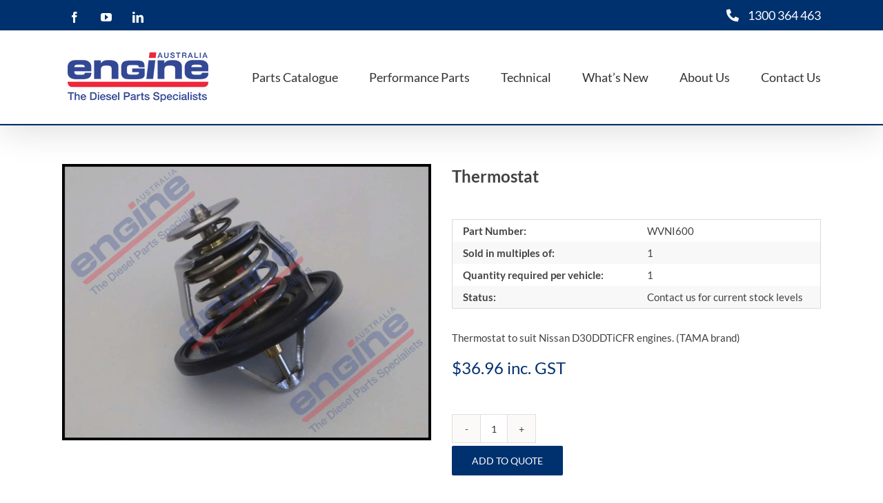

--- FILE ---
content_type: text/html; charset=utf-8
request_url: https://www.google.com/recaptcha/api2/anchor?ar=1&k=6LfrL1IUAAAAAPIvTklYMOk2ftubuCw6sML4tyuE&co=aHR0cHM6Ly93d3cuZW5naW5lYXVzdHJhbGlhLmNvbS5hdTo0NDM.&hl=en&v=N67nZn4AqZkNcbeMu4prBgzg&theme=light&size=normal&anchor-ms=20000&execute-ms=30000&cb=qbmkb8kbsvaa
body_size: 49317
content:
<!DOCTYPE HTML><html dir="ltr" lang="en"><head><meta http-equiv="Content-Type" content="text/html; charset=UTF-8">
<meta http-equiv="X-UA-Compatible" content="IE=edge">
<title>reCAPTCHA</title>
<style type="text/css">
/* cyrillic-ext */
@font-face {
  font-family: 'Roboto';
  font-style: normal;
  font-weight: 400;
  font-stretch: 100%;
  src: url(//fonts.gstatic.com/s/roboto/v48/KFO7CnqEu92Fr1ME7kSn66aGLdTylUAMa3GUBHMdazTgWw.woff2) format('woff2');
  unicode-range: U+0460-052F, U+1C80-1C8A, U+20B4, U+2DE0-2DFF, U+A640-A69F, U+FE2E-FE2F;
}
/* cyrillic */
@font-face {
  font-family: 'Roboto';
  font-style: normal;
  font-weight: 400;
  font-stretch: 100%;
  src: url(//fonts.gstatic.com/s/roboto/v48/KFO7CnqEu92Fr1ME7kSn66aGLdTylUAMa3iUBHMdazTgWw.woff2) format('woff2');
  unicode-range: U+0301, U+0400-045F, U+0490-0491, U+04B0-04B1, U+2116;
}
/* greek-ext */
@font-face {
  font-family: 'Roboto';
  font-style: normal;
  font-weight: 400;
  font-stretch: 100%;
  src: url(//fonts.gstatic.com/s/roboto/v48/KFO7CnqEu92Fr1ME7kSn66aGLdTylUAMa3CUBHMdazTgWw.woff2) format('woff2');
  unicode-range: U+1F00-1FFF;
}
/* greek */
@font-face {
  font-family: 'Roboto';
  font-style: normal;
  font-weight: 400;
  font-stretch: 100%;
  src: url(//fonts.gstatic.com/s/roboto/v48/KFO7CnqEu92Fr1ME7kSn66aGLdTylUAMa3-UBHMdazTgWw.woff2) format('woff2');
  unicode-range: U+0370-0377, U+037A-037F, U+0384-038A, U+038C, U+038E-03A1, U+03A3-03FF;
}
/* math */
@font-face {
  font-family: 'Roboto';
  font-style: normal;
  font-weight: 400;
  font-stretch: 100%;
  src: url(//fonts.gstatic.com/s/roboto/v48/KFO7CnqEu92Fr1ME7kSn66aGLdTylUAMawCUBHMdazTgWw.woff2) format('woff2');
  unicode-range: U+0302-0303, U+0305, U+0307-0308, U+0310, U+0312, U+0315, U+031A, U+0326-0327, U+032C, U+032F-0330, U+0332-0333, U+0338, U+033A, U+0346, U+034D, U+0391-03A1, U+03A3-03A9, U+03B1-03C9, U+03D1, U+03D5-03D6, U+03F0-03F1, U+03F4-03F5, U+2016-2017, U+2034-2038, U+203C, U+2040, U+2043, U+2047, U+2050, U+2057, U+205F, U+2070-2071, U+2074-208E, U+2090-209C, U+20D0-20DC, U+20E1, U+20E5-20EF, U+2100-2112, U+2114-2115, U+2117-2121, U+2123-214F, U+2190, U+2192, U+2194-21AE, U+21B0-21E5, U+21F1-21F2, U+21F4-2211, U+2213-2214, U+2216-22FF, U+2308-230B, U+2310, U+2319, U+231C-2321, U+2336-237A, U+237C, U+2395, U+239B-23B7, U+23D0, U+23DC-23E1, U+2474-2475, U+25AF, U+25B3, U+25B7, U+25BD, U+25C1, U+25CA, U+25CC, U+25FB, U+266D-266F, U+27C0-27FF, U+2900-2AFF, U+2B0E-2B11, U+2B30-2B4C, U+2BFE, U+3030, U+FF5B, U+FF5D, U+1D400-1D7FF, U+1EE00-1EEFF;
}
/* symbols */
@font-face {
  font-family: 'Roboto';
  font-style: normal;
  font-weight: 400;
  font-stretch: 100%;
  src: url(//fonts.gstatic.com/s/roboto/v48/KFO7CnqEu92Fr1ME7kSn66aGLdTylUAMaxKUBHMdazTgWw.woff2) format('woff2');
  unicode-range: U+0001-000C, U+000E-001F, U+007F-009F, U+20DD-20E0, U+20E2-20E4, U+2150-218F, U+2190, U+2192, U+2194-2199, U+21AF, U+21E6-21F0, U+21F3, U+2218-2219, U+2299, U+22C4-22C6, U+2300-243F, U+2440-244A, U+2460-24FF, U+25A0-27BF, U+2800-28FF, U+2921-2922, U+2981, U+29BF, U+29EB, U+2B00-2BFF, U+4DC0-4DFF, U+FFF9-FFFB, U+10140-1018E, U+10190-1019C, U+101A0, U+101D0-101FD, U+102E0-102FB, U+10E60-10E7E, U+1D2C0-1D2D3, U+1D2E0-1D37F, U+1F000-1F0FF, U+1F100-1F1AD, U+1F1E6-1F1FF, U+1F30D-1F30F, U+1F315, U+1F31C, U+1F31E, U+1F320-1F32C, U+1F336, U+1F378, U+1F37D, U+1F382, U+1F393-1F39F, U+1F3A7-1F3A8, U+1F3AC-1F3AF, U+1F3C2, U+1F3C4-1F3C6, U+1F3CA-1F3CE, U+1F3D4-1F3E0, U+1F3ED, U+1F3F1-1F3F3, U+1F3F5-1F3F7, U+1F408, U+1F415, U+1F41F, U+1F426, U+1F43F, U+1F441-1F442, U+1F444, U+1F446-1F449, U+1F44C-1F44E, U+1F453, U+1F46A, U+1F47D, U+1F4A3, U+1F4B0, U+1F4B3, U+1F4B9, U+1F4BB, U+1F4BF, U+1F4C8-1F4CB, U+1F4D6, U+1F4DA, U+1F4DF, U+1F4E3-1F4E6, U+1F4EA-1F4ED, U+1F4F7, U+1F4F9-1F4FB, U+1F4FD-1F4FE, U+1F503, U+1F507-1F50B, U+1F50D, U+1F512-1F513, U+1F53E-1F54A, U+1F54F-1F5FA, U+1F610, U+1F650-1F67F, U+1F687, U+1F68D, U+1F691, U+1F694, U+1F698, U+1F6AD, U+1F6B2, U+1F6B9-1F6BA, U+1F6BC, U+1F6C6-1F6CF, U+1F6D3-1F6D7, U+1F6E0-1F6EA, U+1F6F0-1F6F3, U+1F6F7-1F6FC, U+1F700-1F7FF, U+1F800-1F80B, U+1F810-1F847, U+1F850-1F859, U+1F860-1F887, U+1F890-1F8AD, U+1F8B0-1F8BB, U+1F8C0-1F8C1, U+1F900-1F90B, U+1F93B, U+1F946, U+1F984, U+1F996, U+1F9E9, U+1FA00-1FA6F, U+1FA70-1FA7C, U+1FA80-1FA89, U+1FA8F-1FAC6, U+1FACE-1FADC, U+1FADF-1FAE9, U+1FAF0-1FAF8, U+1FB00-1FBFF;
}
/* vietnamese */
@font-face {
  font-family: 'Roboto';
  font-style: normal;
  font-weight: 400;
  font-stretch: 100%;
  src: url(//fonts.gstatic.com/s/roboto/v48/KFO7CnqEu92Fr1ME7kSn66aGLdTylUAMa3OUBHMdazTgWw.woff2) format('woff2');
  unicode-range: U+0102-0103, U+0110-0111, U+0128-0129, U+0168-0169, U+01A0-01A1, U+01AF-01B0, U+0300-0301, U+0303-0304, U+0308-0309, U+0323, U+0329, U+1EA0-1EF9, U+20AB;
}
/* latin-ext */
@font-face {
  font-family: 'Roboto';
  font-style: normal;
  font-weight: 400;
  font-stretch: 100%;
  src: url(//fonts.gstatic.com/s/roboto/v48/KFO7CnqEu92Fr1ME7kSn66aGLdTylUAMa3KUBHMdazTgWw.woff2) format('woff2');
  unicode-range: U+0100-02BA, U+02BD-02C5, U+02C7-02CC, U+02CE-02D7, U+02DD-02FF, U+0304, U+0308, U+0329, U+1D00-1DBF, U+1E00-1E9F, U+1EF2-1EFF, U+2020, U+20A0-20AB, U+20AD-20C0, U+2113, U+2C60-2C7F, U+A720-A7FF;
}
/* latin */
@font-face {
  font-family: 'Roboto';
  font-style: normal;
  font-weight: 400;
  font-stretch: 100%;
  src: url(//fonts.gstatic.com/s/roboto/v48/KFO7CnqEu92Fr1ME7kSn66aGLdTylUAMa3yUBHMdazQ.woff2) format('woff2');
  unicode-range: U+0000-00FF, U+0131, U+0152-0153, U+02BB-02BC, U+02C6, U+02DA, U+02DC, U+0304, U+0308, U+0329, U+2000-206F, U+20AC, U+2122, U+2191, U+2193, U+2212, U+2215, U+FEFF, U+FFFD;
}
/* cyrillic-ext */
@font-face {
  font-family: 'Roboto';
  font-style: normal;
  font-weight: 500;
  font-stretch: 100%;
  src: url(//fonts.gstatic.com/s/roboto/v48/KFO7CnqEu92Fr1ME7kSn66aGLdTylUAMa3GUBHMdazTgWw.woff2) format('woff2');
  unicode-range: U+0460-052F, U+1C80-1C8A, U+20B4, U+2DE0-2DFF, U+A640-A69F, U+FE2E-FE2F;
}
/* cyrillic */
@font-face {
  font-family: 'Roboto';
  font-style: normal;
  font-weight: 500;
  font-stretch: 100%;
  src: url(//fonts.gstatic.com/s/roboto/v48/KFO7CnqEu92Fr1ME7kSn66aGLdTylUAMa3iUBHMdazTgWw.woff2) format('woff2');
  unicode-range: U+0301, U+0400-045F, U+0490-0491, U+04B0-04B1, U+2116;
}
/* greek-ext */
@font-face {
  font-family: 'Roboto';
  font-style: normal;
  font-weight: 500;
  font-stretch: 100%;
  src: url(//fonts.gstatic.com/s/roboto/v48/KFO7CnqEu92Fr1ME7kSn66aGLdTylUAMa3CUBHMdazTgWw.woff2) format('woff2');
  unicode-range: U+1F00-1FFF;
}
/* greek */
@font-face {
  font-family: 'Roboto';
  font-style: normal;
  font-weight: 500;
  font-stretch: 100%;
  src: url(//fonts.gstatic.com/s/roboto/v48/KFO7CnqEu92Fr1ME7kSn66aGLdTylUAMa3-UBHMdazTgWw.woff2) format('woff2');
  unicode-range: U+0370-0377, U+037A-037F, U+0384-038A, U+038C, U+038E-03A1, U+03A3-03FF;
}
/* math */
@font-face {
  font-family: 'Roboto';
  font-style: normal;
  font-weight: 500;
  font-stretch: 100%;
  src: url(//fonts.gstatic.com/s/roboto/v48/KFO7CnqEu92Fr1ME7kSn66aGLdTylUAMawCUBHMdazTgWw.woff2) format('woff2');
  unicode-range: U+0302-0303, U+0305, U+0307-0308, U+0310, U+0312, U+0315, U+031A, U+0326-0327, U+032C, U+032F-0330, U+0332-0333, U+0338, U+033A, U+0346, U+034D, U+0391-03A1, U+03A3-03A9, U+03B1-03C9, U+03D1, U+03D5-03D6, U+03F0-03F1, U+03F4-03F5, U+2016-2017, U+2034-2038, U+203C, U+2040, U+2043, U+2047, U+2050, U+2057, U+205F, U+2070-2071, U+2074-208E, U+2090-209C, U+20D0-20DC, U+20E1, U+20E5-20EF, U+2100-2112, U+2114-2115, U+2117-2121, U+2123-214F, U+2190, U+2192, U+2194-21AE, U+21B0-21E5, U+21F1-21F2, U+21F4-2211, U+2213-2214, U+2216-22FF, U+2308-230B, U+2310, U+2319, U+231C-2321, U+2336-237A, U+237C, U+2395, U+239B-23B7, U+23D0, U+23DC-23E1, U+2474-2475, U+25AF, U+25B3, U+25B7, U+25BD, U+25C1, U+25CA, U+25CC, U+25FB, U+266D-266F, U+27C0-27FF, U+2900-2AFF, U+2B0E-2B11, U+2B30-2B4C, U+2BFE, U+3030, U+FF5B, U+FF5D, U+1D400-1D7FF, U+1EE00-1EEFF;
}
/* symbols */
@font-face {
  font-family: 'Roboto';
  font-style: normal;
  font-weight: 500;
  font-stretch: 100%;
  src: url(//fonts.gstatic.com/s/roboto/v48/KFO7CnqEu92Fr1ME7kSn66aGLdTylUAMaxKUBHMdazTgWw.woff2) format('woff2');
  unicode-range: U+0001-000C, U+000E-001F, U+007F-009F, U+20DD-20E0, U+20E2-20E4, U+2150-218F, U+2190, U+2192, U+2194-2199, U+21AF, U+21E6-21F0, U+21F3, U+2218-2219, U+2299, U+22C4-22C6, U+2300-243F, U+2440-244A, U+2460-24FF, U+25A0-27BF, U+2800-28FF, U+2921-2922, U+2981, U+29BF, U+29EB, U+2B00-2BFF, U+4DC0-4DFF, U+FFF9-FFFB, U+10140-1018E, U+10190-1019C, U+101A0, U+101D0-101FD, U+102E0-102FB, U+10E60-10E7E, U+1D2C0-1D2D3, U+1D2E0-1D37F, U+1F000-1F0FF, U+1F100-1F1AD, U+1F1E6-1F1FF, U+1F30D-1F30F, U+1F315, U+1F31C, U+1F31E, U+1F320-1F32C, U+1F336, U+1F378, U+1F37D, U+1F382, U+1F393-1F39F, U+1F3A7-1F3A8, U+1F3AC-1F3AF, U+1F3C2, U+1F3C4-1F3C6, U+1F3CA-1F3CE, U+1F3D4-1F3E0, U+1F3ED, U+1F3F1-1F3F3, U+1F3F5-1F3F7, U+1F408, U+1F415, U+1F41F, U+1F426, U+1F43F, U+1F441-1F442, U+1F444, U+1F446-1F449, U+1F44C-1F44E, U+1F453, U+1F46A, U+1F47D, U+1F4A3, U+1F4B0, U+1F4B3, U+1F4B9, U+1F4BB, U+1F4BF, U+1F4C8-1F4CB, U+1F4D6, U+1F4DA, U+1F4DF, U+1F4E3-1F4E6, U+1F4EA-1F4ED, U+1F4F7, U+1F4F9-1F4FB, U+1F4FD-1F4FE, U+1F503, U+1F507-1F50B, U+1F50D, U+1F512-1F513, U+1F53E-1F54A, U+1F54F-1F5FA, U+1F610, U+1F650-1F67F, U+1F687, U+1F68D, U+1F691, U+1F694, U+1F698, U+1F6AD, U+1F6B2, U+1F6B9-1F6BA, U+1F6BC, U+1F6C6-1F6CF, U+1F6D3-1F6D7, U+1F6E0-1F6EA, U+1F6F0-1F6F3, U+1F6F7-1F6FC, U+1F700-1F7FF, U+1F800-1F80B, U+1F810-1F847, U+1F850-1F859, U+1F860-1F887, U+1F890-1F8AD, U+1F8B0-1F8BB, U+1F8C0-1F8C1, U+1F900-1F90B, U+1F93B, U+1F946, U+1F984, U+1F996, U+1F9E9, U+1FA00-1FA6F, U+1FA70-1FA7C, U+1FA80-1FA89, U+1FA8F-1FAC6, U+1FACE-1FADC, U+1FADF-1FAE9, U+1FAF0-1FAF8, U+1FB00-1FBFF;
}
/* vietnamese */
@font-face {
  font-family: 'Roboto';
  font-style: normal;
  font-weight: 500;
  font-stretch: 100%;
  src: url(//fonts.gstatic.com/s/roboto/v48/KFO7CnqEu92Fr1ME7kSn66aGLdTylUAMa3OUBHMdazTgWw.woff2) format('woff2');
  unicode-range: U+0102-0103, U+0110-0111, U+0128-0129, U+0168-0169, U+01A0-01A1, U+01AF-01B0, U+0300-0301, U+0303-0304, U+0308-0309, U+0323, U+0329, U+1EA0-1EF9, U+20AB;
}
/* latin-ext */
@font-face {
  font-family: 'Roboto';
  font-style: normal;
  font-weight: 500;
  font-stretch: 100%;
  src: url(//fonts.gstatic.com/s/roboto/v48/KFO7CnqEu92Fr1ME7kSn66aGLdTylUAMa3KUBHMdazTgWw.woff2) format('woff2');
  unicode-range: U+0100-02BA, U+02BD-02C5, U+02C7-02CC, U+02CE-02D7, U+02DD-02FF, U+0304, U+0308, U+0329, U+1D00-1DBF, U+1E00-1E9F, U+1EF2-1EFF, U+2020, U+20A0-20AB, U+20AD-20C0, U+2113, U+2C60-2C7F, U+A720-A7FF;
}
/* latin */
@font-face {
  font-family: 'Roboto';
  font-style: normal;
  font-weight: 500;
  font-stretch: 100%;
  src: url(//fonts.gstatic.com/s/roboto/v48/KFO7CnqEu92Fr1ME7kSn66aGLdTylUAMa3yUBHMdazQ.woff2) format('woff2');
  unicode-range: U+0000-00FF, U+0131, U+0152-0153, U+02BB-02BC, U+02C6, U+02DA, U+02DC, U+0304, U+0308, U+0329, U+2000-206F, U+20AC, U+2122, U+2191, U+2193, U+2212, U+2215, U+FEFF, U+FFFD;
}
/* cyrillic-ext */
@font-face {
  font-family: 'Roboto';
  font-style: normal;
  font-weight: 900;
  font-stretch: 100%;
  src: url(//fonts.gstatic.com/s/roboto/v48/KFO7CnqEu92Fr1ME7kSn66aGLdTylUAMa3GUBHMdazTgWw.woff2) format('woff2');
  unicode-range: U+0460-052F, U+1C80-1C8A, U+20B4, U+2DE0-2DFF, U+A640-A69F, U+FE2E-FE2F;
}
/* cyrillic */
@font-face {
  font-family: 'Roboto';
  font-style: normal;
  font-weight: 900;
  font-stretch: 100%;
  src: url(//fonts.gstatic.com/s/roboto/v48/KFO7CnqEu92Fr1ME7kSn66aGLdTylUAMa3iUBHMdazTgWw.woff2) format('woff2');
  unicode-range: U+0301, U+0400-045F, U+0490-0491, U+04B0-04B1, U+2116;
}
/* greek-ext */
@font-face {
  font-family: 'Roboto';
  font-style: normal;
  font-weight: 900;
  font-stretch: 100%;
  src: url(//fonts.gstatic.com/s/roboto/v48/KFO7CnqEu92Fr1ME7kSn66aGLdTylUAMa3CUBHMdazTgWw.woff2) format('woff2');
  unicode-range: U+1F00-1FFF;
}
/* greek */
@font-face {
  font-family: 'Roboto';
  font-style: normal;
  font-weight: 900;
  font-stretch: 100%;
  src: url(//fonts.gstatic.com/s/roboto/v48/KFO7CnqEu92Fr1ME7kSn66aGLdTylUAMa3-UBHMdazTgWw.woff2) format('woff2');
  unicode-range: U+0370-0377, U+037A-037F, U+0384-038A, U+038C, U+038E-03A1, U+03A3-03FF;
}
/* math */
@font-face {
  font-family: 'Roboto';
  font-style: normal;
  font-weight: 900;
  font-stretch: 100%;
  src: url(//fonts.gstatic.com/s/roboto/v48/KFO7CnqEu92Fr1ME7kSn66aGLdTylUAMawCUBHMdazTgWw.woff2) format('woff2');
  unicode-range: U+0302-0303, U+0305, U+0307-0308, U+0310, U+0312, U+0315, U+031A, U+0326-0327, U+032C, U+032F-0330, U+0332-0333, U+0338, U+033A, U+0346, U+034D, U+0391-03A1, U+03A3-03A9, U+03B1-03C9, U+03D1, U+03D5-03D6, U+03F0-03F1, U+03F4-03F5, U+2016-2017, U+2034-2038, U+203C, U+2040, U+2043, U+2047, U+2050, U+2057, U+205F, U+2070-2071, U+2074-208E, U+2090-209C, U+20D0-20DC, U+20E1, U+20E5-20EF, U+2100-2112, U+2114-2115, U+2117-2121, U+2123-214F, U+2190, U+2192, U+2194-21AE, U+21B0-21E5, U+21F1-21F2, U+21F4-2211, U+2213-2214, U+2216-22FF, U+2308-230B, U+2310, U+2319, U+231C-2321, U+2336-237A, U+237C, U+2395, U+239B-23B7, U+23D0, U+23DC-23E1, U+2474-2475, U+25AF, U+25B3, U+25B7, U+25BD, U+25C1, U+25CA, U+25CC, U+25FB, U+266D-266F, U+27C0-27FF, U+2900-2AFF, U+2B0E-2B11, U+2B30-2B4C, U+2BFE, U+3030, U+FF5B, U+FF5D, U+1D400-1D7FF, U+1EE00-1EEFF;
}
/* symbols */
@font-face {
  font-family: 'Roboto';
  font-style: normal;
  font-weight: 900;
  font-stretch: 100%;
  src: url(//fonts.gstatic.com/s/roboto/v48/KFO7CnqEu92Fr1ME7kSn66aGLdTylUAMaxKUBHMdazTgWw.woff2) format('woff2');
  unicode-range: U+0001-000C, U+000E-001F, U+007F-009F, U+20DD-20E0, U+20E2-20E4, U+2150-218F, U+2190, U+2192, U+2194-2199, U+21AF, U+21E6-21F0, U+21F3, U+2218-2219, U+2299, U+22C4-22C6, U+2300-243F, U+2440-244A, U+2460-24FF, U+25A0-27BF, U+2800-28FF, U+2921-2922, U+2981, U+29BF, U+29EB, U+2B00-2BFF, U+4DC0-4DFF, U+FFF9-FFFB, U+10140-1018E, U+10190-1019C, U+101A0, U+101D0-101FD, U+102E0-102FB, U+10E60-10E7E, U+1D2C0-1D2D3, U+1D2E0-1D37F, U+1F000-1F0FF, U+1F100-1F1AD, U+1F1E6-1F1FF, U+1F30D-1F30F, U+1F315, U+1F31C, U+1F31E, U+1F320-1F32C, U+1F336, U+1F378, U+1F37D, U+1F382, U+1F393-1F39F, U+1F3A7-1F3A8, U+1F3AC-1F3AF, U+1F3C2, U+1F3C4-1F3C6, U+1F3CA-1F3CE, U+1F3D4-1F3E0, U+1F3ED, U+1F3F1-1F3F3, U+1F3F5-1F3F7, U+1F408, U+1F415, U+1F41F, U+1F426, U+1F43F, U+1F441-1F442, U+1F444, U+1F446-1F449, U+1F44C-1F44E, U+1F453, U+1F46A, U+1F47D, U+1F4A3, U+1F4B0, U+1F4B3, U+1F4B9, U+1F4BB, U+1F4BF, U+1F4C8-1F4CB, U+1F4D6, U+1F4DA, U+1F4DF, U+1F4E3-1F4E6, U+1F4EA-1F4ED, U+1F4F7, U+1F4F9-1F4FB, U+1F4FD-1F4FE, U+1F503, U+1F507-1F50B, U+1F50D, U+1F512-1F513, U+1F53E-1F54A, U+1F54F-1F5FA, U+1F610, U+1F650-1F67F, U+1F687, U+1F68D, U+1F691, U+1F694, U+1F698, U+1F6AD, U+1F6B2, U+1F6B9-1F6BA, U+1F6BC, U+1F6C6-1F6CF, U+1F6D3-1F6D7, U+1F6E0-1F6EA, U+1F6F0-1F6F3, U+1F6F7-1F6FC, U+1F700-1F7FF, U+1F800-1F80B, U+1F810-1F847, U+1F850-1F859, U+1F860-1F887, U+1F890-1F8AD, U+1F8B0-1F8BB, U+1F8C0-1F8C1, U+1F900-1F90B, U+1F93B, U+1F946, U+1F984, U+1F996, U+1F9E9, U+1FA00-1FA6F, U+1FA70-1FA7C, U+1FA80-1FA89, U+1FA8F-1FAC6, U+1FACE-1FADC, U+1FADF-1FAE9, U+1FAF0-1FAF8, U+1FB00-1FBFF;
}
/* vietnamese */
@font-face {
  font-family: 'Roboto';
  font-style: normal;
  font-weight: 900;
  font-stretch: 100%;
  src: url(//fonts.gstatic.com/s/roboto/v48/KFO7CnqEu92Fr1ME7kSn66aGLdTylUAMa3OUBHMdazTgWw.woff2) format('woff2');
  unicode-range: U+0102-0103, U+0110-0111, U+0128-0129, U+0168-0169, U+01A0-01A1, U+01AF-01B0, U+0300-0301, U+0303-0304, U+0308-0309, U+0323, U+0329, U+1EA0-1EF9, U+20AB;
}
/* latin-ext */
@font-face {
  font-family: 'Roboto';
  font-style: normal;
  font-weight: 900;
  font-stretch: 100%;
  src: url(//fonts.gstatic.com/s/roboto/v48/KFO7CnqEu92Fr1ME7kSn66aGLdTylUAMa3KUBHMdazTgWw.woff2) format('woff2');
  unicode-range: U+0100-02BA, U+02BD-02C5, U+02C7-02CC, U+02CE-02D7, U+02DD-02FF, U+0304, U+0308, U+0329, U+1D00-1DBF, U+1E00-1E9F, U+1EF2-1EFF, U+2020, U+20A0-20AB, U+20AD-20C0, U+2113, U+2C60-2C7F, U+A720-A7FF;
}
/* latin */
@font-face {
  font-family: 'Roboto';
  font-style: normal;
  font-weight: 900;
  font-stretch: 100%;
  src: url(//fonts.gstatic.com/s/roboto/v48/KFO7CnqEu92Fr1ME7kSn66aGLdTylUAMa3yUBHMdazQ.woff2) format('woff2');
  unicode-range: U+0000-00FF, U+0131, U+0152-0153, U+02BB-02BC, U+02C6, U+02DA, U+02DC, U+0304, U+0308, U+0329, U+2000-206F, U+20AC, U+2122, U+2191, U+2193, U+2212, U+2215, U+FEFF, U+FFFD;
}

</style>
<link rel="stylesheet" type="text/css" href="https://www.gstatic.com/recaptcha/releases/N67nZn4AqZkNcbeMu4prBgzg/styles__ltr.css">
<script nonce="hXQVhEH9IyV9zJmpwvIWIQ" type="text/javascript">window['__recaptcha_api'] = 'https://www.google.com/recaptcha/api2/';</script>
<script type="text/javascript" src="https://www.gstatic.com/recaptcha/releases/N67nZn4AqZkNcbeMu4prBgzg/recaptcha__en.js" nonce="hXQVhEH9IyV9zJmpwvIWIQ">
      
    </script></head>
<body><div id="rc-anchor-alert" class="rc-anchor-alert"></div>
<input type="hidden" id="recaptcha-token" value="[base64]">
<script type="text/javascript" nonce="hXQVhEH9IyV9zJmpwvIWIQ">
      recaptcha.anchor.Main.init("[\x22ainput\x22,[\x22bgdata\x22,\x22\x22,\[base64]/[base64]/[base64]/[base64]/[base64]/UltsKytdPUU6KEU8MjA0OD9SW2wrK109RT4+NnwxOTI6KChFJjY0NTEyKT09NTUyOTYmJk0rMTxjLmxlbmd0aCYmKGMuY2hhckNvZGVBdChNKzEpJjY0NTEyKT09NTYzMjA/[base64]/[base64]/[base64]/[base64]/[base64]/[base64]/[base64]\x22,\[base64]\\u003d\x22,\x22Y8OYw6vCpBtCw68bJsKgVwltScObw50dwq/DkW9+UsKVDilWw5vDvsKcwr/Dq8KkwqLCmcKww70kEsKiwoNIwqzCtsKHO0ERw5DDosKdwrvCq8K3VcKXw6U2OE5ow74FwrpeAEZgw6wBO8KTwqs9MAPDqzBWVXbCvMK9w5bDjsOgw6hfP3rCrBXCuBrDmsODISDCtB7Ct8Krw69awqfDqMKaRsKXwpAvAwZwwrPDj8KJdRh5L8OWRcOtK2/CrcOEwpFsAsOiFg0cw6rCrsODX8ODw5LCuXnCv0sbfjArc0DDisKPwrnCiF8QbsOxAcOew6TDhsOPI8O9w5w9LsO2wrclwo1GwrfCvMKpO8K/wonDj8K8PMObw5/DuMOcw4fDunLDtTdqw7xwNcKPwrnCjsKRbMKOw5fDu8OyLzYgw6/[base64]/Cpkolw5DDjhciwpnCpMOlw5TChRTDgMKBw4ZuwoTDmsOZw5wjw4J9wrrDhBjCvcOtIUUvVMKUHAUhBMOawpTCksOEw53CvcKkw53CisKZe37Dt8O4wqPDpcO+GHczw5Z1NhZTB8OrLMOOTcK/[base64]/DqMKlwpXCkcOlJijCvMKDw6XDnmYFwp/CsWHDn8OVa8KHwrLCrsK6Zz/Di0PCucKyKMKMwrzCqFd4w6LCs8OGw6NrD8KFD1/CusKJb0N7w77CrgZIYcOgwoFWasK0w6ZYwq8tw5YSwoM3asKvw4PCgsKPwrrDv8KPME3DpmbDjUHClQVRwqDChDk6acK1w4t6bcKBDT8pOy5SBMODwpjDmsK2w4fCpcKwWsOUFX0xD8KseHsowr/DnsOcw4vCkMOnw7w3w6BfJsOUwpfDjgnDhU0Qw7Flw71RwqvCs28eAWhRwp5Vw5DCu8KEZXkcaMO2w70ABGBSwr9hw5UzCUk2wqfCjk/Dp0U6V8KGSRfCqsO1P2piPmDDg8OKwqvCqiAUXsOEw6rCtzFvMUnDqy7DoW8rwrJpMsKRw7XChcKLCS0Iw5LCoxrCjgN0wpohw4LCulU6fhcswobCgMK4EsK4EjfCtm7DjsKowqbDnH5LasKudXzDtj7CqcO9wpVgWD/CisKjcxQ2ARTDl8OzwpJ3w4LDt8Ozw7TCvcO5wqPCuiPCv20tD15hw67Cq8OODmrDqsOCwrBOwqbDrMOEwojCpsOCw5fCgcOCwoPCnsKlTcO6fMKzwr/Cr1wjw5zCsBE+QMODBjswOMO7w4FPw4Qbwo3Dp8OhLWhTwp0ONcOywpxSw4bCn1/CmSPCpVwGwqvCrX1Sw7d2G0fCj2PDucKsHcKbaj4DUsK9QMKoEGPDpjXCl8OXRijDmMOtwp3CiR8kZcOmRcODw4kpKcOLw7zCljwZw7jCtMO4JBXDuRrCk8Kcw4vDjQ7ClUczYcKbABbDu0jDpcO/[base64]/[base64]/Sy7Dg8K6wp7Cr8OBPMKDfMOWYcKrSzfDoMK8VRI7wo90MsONw7MZwoTDrsKSMxhCwqozQMKiRMK6NCDCi0TDv8KoA8OyUcOwEMKmfWNAw4wHwoJlw4B3fMOTw5nCu1zDhcOXw73DjMOhw6zCscOfw7DCssOjwqzDtUxpDW1iecKIwqg4XSvCqx7DqATCjcK/OsKCw5sOVsKDLsKvfsK+YENoA8OrIHpeCjDCmg7DkTpGDcOvw4bDp8OYw5A8KXTDtloywobDijPCsnprwozDs8KoNgLDo2PCoMOYKEXDrV3CmMOHC8O7QMKbw7jDoMKzwrU5w5vCuMO7SgjCj2LCjV/Cm2V3w7vDsWozYlklLcONb8Kfw4vDnMKvOMO4wr0zBsOQwrnDp8Kmw4fDuMK+wrHCkxPCqTzCjWNEFVPDmRjCugDCjsOqB8KWUXQDOnfCt8O2PV/DucOIw4fDvsODASIJwrHDox7DjcKJw5Rfw7YfJMK2MMKVQMK6GynDtH7CkMOfEntMwrdcwrRywrbDhFsVcWEJMcONw6hNYifCq8KOesKTPcKpw7xqw4HDl3zCpWnChQHDnsKjHsKqLFxeNQRvesKZO8OeEcORKEInw6PCkH/Dn8OuVMKqwq3Cm8Omw6lHcMK8w57CuwjDsMOSwpDCoVIowo1Cw4jDvcOiw7zCpT7Dkzkow6jCusKYw7tfwqjCrjlNwqbCq09vAMODCsOow7FWw79Lw7rCksOUQyUHw6wMw4DDp0/Cg2XDhWLCh3oDw4ZmMMKTXnzDoiwfe3QJY8KKwoDCug5vwoXDhsOOw4/DrH1nPVcewr7DqH7Ds3ANJF1tbsKXwroaXMKuw47DgAcgGsOlwpnCjcO/ScO/B8OlwoZlLcOCCwooZsK9w7rDg8KlwqVgwp83TW3CpwjDssKMw47Dj8OXIxJrQTkZV2fCnlLDlzfDgSpjwonCj3zCiAPCtsKjw7UhwrYBYGFiMsOyw5/DijMswqHCoDJqw6TCvGspw6QKw7lTwqwawqDCisOZP8O5wotXOmtLw7XCn2fCh8K/E2wFwrPCkiwVJcKEDCk2Ni5nCcKKwrTDusKCIMK2woPDj0LDtSTCsHUew6vDqn/DmiPDmMO4RnQdwq7DjQTDnwXCtsKMFmgSVcK0w60KLhXDlsOzw4XCi8KLUcOswp03eBg9SHLCoSjCmcO4M8K5f2/CqnYKUMK5wpcxw5gnwqrCp8OJwozCgcKYG8OFbg/Cp8OlwpfCq1JowrozDMKDw6lfUsOdH0/DknrCnyYJIcKQW1fDlMK4wpXCsRXDsnnCgMO0VDJiwojDgn/CjkbCm2NFMMKbG8OyN2zCpMKOwobDlMK3dx/CkXcWFsOKCsKVwrx8w6jCv8OgGcKVw5HCuyfCkgDCvG8iTMKGaCo0w7fDhR0MYcOHwrrCr0bCrX8UwodfwosFJXfCr3bDn0fDhjPDtQbCkh3DtcO2w5Egw5IFwoXClG94w757woXCsSLClsKFw43ChcO2TsOew75lVxktwrLCu8OVwoU/wojCvMKLLwvDoAnDtXHCt8OhLcOtw49zw6p4woR0w48nw6oVw57Dl8KLacK+wrHDkcKjDcKeVsK8dcK+NMOmw4DCpVk4w4tpwpUAwpHDrHvCvB/DhA3Cm3DDhFzDmQcsfh8Xw4XCsEzDrcKDLm0+MjrCssKDSnzCtgjCgSPDpsKTw4LDn8OMNiHDvEx4wpcNw5B3woBYwqVHTcKHN21VKg/Cr8KkwrIkwoQWE8KTw7R6w7DDt1PCt8K1dMKNw43Dg8KwH8KOw4XCusO5Y8OVbcOWw6/DnsODw4E7w5oQwoPDnXI+wpnCiAnDrcK2wrNYw5XDmMOhdHbCrsONLQ7Cg1/Ck8KLGgPDlMOxw4/DoEZrwq95w6MFEMKNFQhNYBdHw5V1wpfCqxwxc8OnKsK/TcOyw7vCgsOfPTzCpsKqKsKfQsKmw6JNw4Npw6/[base64]/Chm0fwpcXw6xsaR3DncK1w5dLDivCvMKpVnDDlxgWwqLDnDPCklPDvispw73DiU7DsUZNJGZCw6TCvhnCu8KocRxIaMO9A0PChMOQw5HDsyrCrcKKR2V/[base64]/DjcKXw67CmcOLacKqw7LDjVwKGhUQcsOLdRBPSMOTRMOsTnUowoTCi8OmMcOTfUZjwprDuFAdwoslB8K1wp/CtnMvwrwvDcKqwqXCnsOBw5bDkMKCI8KbXzpHFiXDlsOVw6UJwolpE252wrrCt1zDtsKgwozCtcOiwpfDmsOOwocNBMOcAznDqkzDgsOKw5tFG8KqflTCqifCmcOaw4rCi8ObAD7CicKPHijCrmwqRcOAwrHCvMOVw5UOCmRWZG/ChcKDw7oIecOGBF/DisKpd17CgcOww6d7csKnQMKOOcKHfcKhwqZlwqbCgiw9wr55w43Dlzt+woLClTk4wrTDjyRYIsOsw65KwqXDk1LClF86wpLCssOLw6HCtsKpw7x9O31nXULCnx1ZS8KwOU/[base64]/DmXMfd1HDrcO+fcKxwqcIwofCpxNeNMOyFMKPTnXCpncEI0HDpWLDocO/[base64]/w6vCmU5CwqIlKGTCpUYRw4fCo8Kow59RFD3CujrDo8KfM8KEwqjDjEwUEsKUwr/DpMKLPUokwoDCtsOLTcOLwrPDqiTDiVg5VsKnwojDv8OuecOHwrJew4QeI2TCsMKmHTN6KDjCrlrClMKrw6zCncKywr/[base64]/w5/Dil7Dm8KHw51Pw5fDiMKjw7TCs8K9w7bDh8K5w6sOw4rCtcOPdWh4bcKywqXDgMOow5dWICc5w7haBmzDoh7DrMONwovCj8KXe8O4Rx3DpChxwpQKwrdGwqfDnGfDs8O/YW3DvE7DoMOjwpTCoD/[base64]/NgzCunTChmksVQIZRljDi8K6w5lxw6TCkMOKw4lawq3CrcKxGBh5wr/CplTDtlBgKMObWsKrwpfCn8KmwoDCm8ORfHrDjsOfW1fDoWIAT2kzwq9pwqZnw6HDgcKDw7bDo8KPwrFcHC7DlBpUw6/CpcKSURs2w4Ifw59lw6TCiMKuw5HDscOsRQlJwpQfwqBFN0jCt8O8w7EVw75OwolPU0TDoMK6JgMmKBHDq8K8LMO9w7TCk8O+fsKnw6w5E8KIwpk/wozChcKdUF1hwqIQw5x2wrcHw6TDo8K9dMK5woshVg7CuXQCw48UUyAEwq4dw5rDl8O9woDDo8K1w44mwphVQlHDisKMw5jDqEPCm8O4ZMKLw6TCn8KMSMKWF8OKCCrDv8Osdk/DnsO/EsOGNW3Cl8O0NMOywo1GAsKIw73CrC59wq9qPWk2wq3Cs0bCjMOdw67DgMK1M1wtw6bDqMKYw4vDvWjDpzcewqUuTcOfdMKPwoHDjsKkw6fCu3XCuMK9LMK6L8OVwrnChW4ZTR1zBsKDL8K6E8KNwrTCgcOSwpMfw65zwrPCoSwCwrPCrBjDij/CvB3CvmgLw4vDmsKAEcOCwp1JRzs+wr3CosKnL3XCt1hNwpcQw5giOsOAYxFzc8KnaUPCjB0mwrYRwrvCu8OxN8K4K8OawpR5w6/CjMK0b8KzWsKtQ8K7Fn0kwpjDv8KRKh/CpkLDocKGX1kDcSwjAwbCicO+OcOFw4J1EMK/wp9VGGXCpxLCrXHCoWXCs8O3DyHDvcOKQ8KOw6E+GMKfIBHCvsKZNSQce8KjP3NTw4lrBMKNfzHCicOFwqvCgUJaWcKfARo9wrwMw7LChMOeL8KlXsOXw75rwpPDicKCw5TDuHo4DsO3wrhMwo7Dq10iw77DmybCl8Kkwq8/wrXDpVHCqB4/[base64]/wq3DgH84wqFZREvCph5lw6HCmsKkTj/[base64]/woDDu8K3bMKnw7nCt8KKw753DMKGLcO6w7U7wrRow651wqlwwq/DjMOcw7fDqGhnbcKaI8KGw6NCwpPCpcK6w6FBVzhTw4zCuEN/[base64]/CncKmBG1wwrXDh8K9w7EubFwow7rDr2DCr8Kowp8URsKlYsKDwpPDr2zDgsO8wodfwqceAcOtwpojfMKXw5fCn8OhwpLCk1jDscOBwrQRw7wQwqNSe8ONw4tzwpfCkDpSB1jDpMOCw6J/[base64]/Cv1zDksKyP23DuMKUKsKGIsO3w6zDrQxYOsKXwrnChsKZDcO1w7wAw6fCrjA4w5YpR8KEwqbCqsO8TMOxTEfCj0EXKicsQXrCnhbCgcKVf3otwqXCkFB0wqXDo8Kmw73CpcOVKF/CvybDjzHDs2BsC8OAbzYcwrDCtMOgNcOZX0UFSsK/w58fw4bDvcOvXcKCV3zDqT3CocK8N8OXH8K/[base64]/woI1w6LCjQDDniPCoi0rwr5INT/CoMO8wqbDjMKzSMOVwoLCogzDrhBLZjzCjB0lUWcgw4LChsKFKcKyw7ogwq3Ch3XCiMOhGWLCn8OXwovCumxtw5FPwo/[base64]/Dn3UNRMOcw47DlMOIw7IucsOPBsKEM8KTw6bDsVsTAcKFwpbDkALDm8KQZQgCw77DtksrQMOqVkPDrMK1woEcw5FAw5/DvkJLw6rDj8K0w4rDmngxwrPDrMKPW1VGw5vDp8KMDcKxwqZsV0ZRw6QqwpnDtXsbwqrChWl1fyXDuQ/CvTzDjcKtNsO8wocaXArCqAfDmS/[base64]/[base64]/[base64]/CmWXChcK6wqxKfWnDn8KbZH7CnxgLw5p3Ch9lEyh9wqbDgcOXw5vCvsKOw4LDpwbCnnsVP8OkwoVsS8KKbGzCvmNTwr7CtsKWw5rDn8OPw7LDlifClRrCqMOdwpUzwofCg8O2VTtRbsKCwpzDr07DjB/DizrDrMK+YAodOGldHxFAw6Ynw755wp/CnsK/[base64]/[base64]/w4oiwovDgH7Cv8K/[base64]/Dn8KdwqXCiR9CwrnDu8Kvw4gMSMOcMcOeM8OUWg9rFcO0w4XCj2YfYcOdZVA3UCzCnmjDt8KxJ3Zow6vDoXl/wpxHOyjDni1kwo/Du17CvVAYQmJQwrbCm3h4TcOKwptXwrHDjQFYw7rDngJYUsOhZcKCF8OcAsOyaWDDkHIdw7nCimfDig1NGMKzwpE5w4/[base64]/DqcKhXxlTw6rCkcOiL2PCqMOgNcO0IcO5wph0wph9X8OQw4PDscKxPcKoODHDhhrCiMOhwpZVwopEw49dw7nCmmbCqmXCrzHChRrDosOxCMOcwq/CqsO4w7/Du8Ocw7PDoBIVMMOeVVrDnCduw7fCnGNdw7tBMXzDoRbCulbCpcOEd8OkN8ODUsOUbRp7Lk0xwqVAN8KHw6nCinQ3wpEgwpPDnMK0RsKrw4Baw5vDoE7CgxoAUjDDjEvCqipmw5xMw5N7Rk3Cu8O6w4rCrsKUw5oOw7LDo8KKw6pcwoc/TcOkGsOvFMKhSsKuw6jCo8OUw7PDosKOBGI+LW9YwrfDr8KmIU/Ci2hHUcOjJsOfw43DsMKsGMOuB8KEw5PDmsKFwqTDjsO7IAJ/w5BGwrgxHcO6IsKzScOmw4dqNMKeRWvCgE/[base64]/CuVl2w5vDoSYNwrEzw75APWzCjMOCBMOEw6YVwoDCq8KKw4HCgFvDo8K0Y8KCw6vDqcOCWcO7wq7CvmfDn8OQIVrDpXU5WMOiwoTChcKrMghnw5QdwqI0AFIZbsO3w4vDrMKtwrrCkH/Cr8OfwolsEizDv8KSTsOdw53CkX06w73Cq8K0woJ2IcKywqgWdMK/I3rCocOmBlnCnWzDiz3DoiXDi8OBwpcgwrDDqQ1hETl7w7vDjFfCrDhQE3gzVsOkacKuXlTDgsOwPXFLej7DiUfDoMOww6EIwp/Dk8Khw6pfw7osw4TCoALDqMKbF1rChgDCqkI4w7DDo8OAw4hYXcKYw67CiWk8w7zDp8KTwp4Vw7/DtGt0bcO7Rz/DtMOVNMOOw6Umw68bJVTCsMKpGDvCi0FGwr0wUMK3wqjDszvChcKiwptUw7XDthoow4N6w5rDkSrDrQzDisKUw7jCiAHDqMKQwoTCqsOLwr0aw6zDoTROV2lbwqRIf8Kvb8KiL8Ozwp4mSBHCpyDDsy/DjsOWMmvDlsOgwpXCiCAaw4DCiMOqGgvCnXZUZsK4aBrCgnkYBQlkKsOhBFY6RGjDlkrDrGnCocKNw6fDv8OdacOOKlvCs8OwfURMQcKSw45dRUfDt0FqNMKQw4HCvsOsWcOewqHCllzDscK3wro4wq/[base64]/OETDsQvDicODwo7Cq3UCXsK6wqoDw6dGwqbDvMKow5cVAcOFHS8kwrdLw6vCrMKqUwAtfyQzwoF/woAawprCrzbCrMKcwqEFIcK4wqvDn0nCnjvDk8KRTDDDlBh5Jy7Dg8K6YRg4eyvDuMOdfjtOZcOdw7pjNsOFw7LCjjjDs2l5w7lwFxxnwowzRWXDs1rCjDDDrMOlw4jChiEZeUPCiVgSw5DCk8K+fH9KNmXDhjULWsKYwpTCvUTCih3CrcKhwqvDtR/Cok3ChsOKwrjDpcOwZcOQwqJqDUQbeX/[base64]/JMKcwrVvwrjCkBlVXsKswpvDlUfDs0fCvMK2w5UQwrFiI0JZwoLDqMKmw7XCux1ow4/DvsKVwrNhXUdowrvDshrCugM3w6XDlV/[base64]/Cl8OFw4vDmwIQSMKOwobDjcO9dhHCuDkVw5zDtsOVGsKQJkAkw4TCpiEgURMEw7RwwpAhNcKJHcKpRQnDuMObI1zClMORXVXDscOWSTxJEGo/UsOIw4cUVWctwoJQB13CjUY1AwFsVWAdWSPDqMKcwoXCjMOqNsOZD27CtB3DncKmQ8KVw53DuSwsagtjw6HDicOEEEnDkcKww4JuccODw7MbworDtC3CpcK/PgZeNC4+ZsKURXELw5DCiS/Ds3fCnk3CucKfw5nCglhMTy86wo3DjAtbwoZ5w6csOcO7RCPDkMKaBMOywrVRMsOaw6bCgsKNZz/Cl8KPwqBQw7LDv8KmTwR1JsKbwo/DgsKbwpc/D3l2FTtLwozCrsOrwojDrcKfSMOSNMOHwpbDqcO5SXVvwpJnw7VUaQoKw57CpzrCrwpMb8Khw5NIMnYTwrjCosKEA2HDtEgFcSRmf8KCf8KSwovCmcOvwq48D8OXwqbDrsO9wrY+BxsqA8Kbw7dtRcKGXxfDvX/DllxTUcOQw53DnHYTdiMkwrrDmGEswpTDn1EdZnofCsO/Rgx9w4rCs33CrsKveMOiw7vCsXhqwohHYiZ2SX/ClsK9w7AFwoPDtcKZZF11YcOcSwjClDPDucK1OR0NFmDDnMO3HyEoIDc0wqA4wqbDrmbDhsO6FsKkVkDDscOABSrDisKIGgkzw5LCnG3DjcOCw73Dp8KtwpAWw5XDiMOfJyTDn0nCjGEAwocvwqfCkC1rw5bChzzDi0VGw4jDpn8yGcOow7rCog/[base64]/ZcKmwotxw4p3BEk1w68nw4gBe8OaH1LCsDfDkwZFw6PDj8K+wpfCjMKBw6XDjBzCqU7Ch8KfbMK1w7rCh8KQP8KWw6LCmyp/wrBTF8Kpw5dew7VHw5fCosO5L8O3wroxwotYZA3DoMOfwqDDvCQGwqjChMKzOsOGwqgew5rDqljDm8O3woDChMK7cj7DsBrDvsOBw4gCwq7DosKRwqhkw48WLyLDvU/CiwTCjMOOYcOywqA1Mj7DkMOrwpxOCBPDhsKqw4/DvijDgMOww7rDgMKARCAtC8KxGRLDqsO3w7w6IcK9w59Lwqosw5PChcKeIUfCksOCfxYrGMOFw5RuPQ9nQHXCsXPDpW0ywqh8wp1lBRtGDMOQwpslMgPCllLDsmoywpJjZ2nDisOmInTCuMKgVl/DrMKZwp1bUEVVY0EtRwTDn8Oyw4LCthvCqcOtT8KcwqoEwop1VcOrwrwnwrXCosKAQMKpw74Uwp50TcKfJsOCw5IiDcKwBcOxw4pmwpErCDdaVRQWTcK3w5DDjTbCgSE4KXjCpMKKwrLDkMKwwoDDs8OQcn94wpNiH8OGIhrDmsKPw61kw7vClcOfFsOBwq/[base64]/Dm8OOGMO1wqJwCcKPw7vDphIdw6sFw5puQsKsOgLCosOqGcKvwpnDksOJwroUHWfCuHnDoDZvwr4Uw6TClsKYZh7DjcOtGxbDrsOjfcO8QQ7CkR9+w7xKwqrDvSUtFcOdIxc3wrkuSMKdwp/DplLCjWTDnBvCncOqwrXDqcKefcO9XUBGw7x9YHRJZ8ORRV/CgsKrBsO0w441XQHDuSB1Gk3CgsKHwrd7F8KIQx5/w5cGwqEQwoZuw7TCs3bCm8KoeiBlT8KDX8O2Y8OHR25Mw7/DhmYPw4BhdwnClMOFwqg4WBZMw6Qgw4fCpsKwOsKWIAExOV/CucKeD8OVRsOcVlEoGQrDgcK9TMOhw7bDuwPDsX91V3XDkDw/S0Mww4/CjgTDiwXCslTCh8OhwrbDoMOrAMKgGsO9wpFZT1poR8Kywo7CisK1SMOEDVwgEsOTw6ltwqvDsSZuwo/DrMK/wpg3w6hNw4nDrQDDum7DgV3ClcKfQ8KsfjRSw5LDhWDDt0p3WHzCnDvDtcOjwrjDnsOGQmBpwqfDh8KxdmzCmsOhw5VGw5BTYMKeL8ONBsKnwohXSsODw7xpw6/Dp0ROPB9kCcOEw6BEM8OnfDY/LUEfVcKxQ8OWwoM4w5UIwqNUXcO8GsKCE8OyVV3CiChDw65kw63CssKdURAUcMK5wqFrIwDDiFjCnArDjSBODCbCmB0RdMKCbcKPSVDCvsKfwqHChlnDk8OHw5ZAUBp/[base64]/ClCTCusOSFsOKCFM5C192SMOlw6hNbsOlwrwbwqgrZWUqwp3DtGdwwr/DgX3DkMKxNsKGwpl3Q8KeQsOwRMKhwoXDmHVCwqzCocOrw5wYw57DjsO3w7fCqlrDkMOyw6QjFRnDu8OUcTJiAcKIw6Mdw7xtKVJCw44xwptSUhLDpQ1bEsK8CMKxccKYwoM+wpA1w4jDmmJaZlHDnWEAw6AuBQZTEMKPwrXDpyUEOU/Co0zDo8KAIcOPwqbDuMO5TzsONiBTVBbDiWnCgH7DhgAUw4pbw4h5wpBcSx8sL8KpdhBRw4J4Pw/CocKoDUrCjMOES8K4dsOVwrzCpcKmw5cQwpNNwpkYXsOAVsK1w4HDgMOUwow5KMKFw5BTwqLDl8OuJcK1wosTwptNeklHWT0JwqLDtsOpF8KnwoUuw5TDosKoIsOhw6zCgxPCuSHDlBcawqt1B8OLwobCoMKtw7vDs0HDvAQuQMKLdQNsw7HDgcKJcsOMw7Z/w4N5wqzDqCXCvsKEK8OCTn1PwqZiw7wHVi8DwrNmwqXCuRctw5tpfMOXwpXDgsO7wolYZMOuV1BuwoE3BcOfw43Dll/DrWM7bwx9wrR0wovDiMO4w63Dg8KfwqfCjcKJUcKwwpnDtVIHHMKZc8Kkwp9Uw6fDu8KZbB7CsMOnMQvCt8OtYMOtD3xUw6PCjiDDrVfDh8Onw67DlMK9LCJxOsOPw51qXBB5wr/Drn83RcKLw5/CksKHN2/DsRhNRhPCnC/DoMKJwobCtSbCpMK8w6jCrkHCozvDsGs2QsKuNnw/OW3DkiVQU3xawoXDoMORJkxHURHCrcOdwo0BOwkVcAvClsKGwprCrMKDworCoBXDksO0wprCpnB/w5vDr8K/w4PDtcKVUFzCm8K4wpwywrwkw4HDkcKmw5RTw7kvKVxOScONBjfCsSzCuMKYDsOVE8Omwo7DnMOTLMOwwoxjBcO0MG/Crjpow60lQ8OGBsKkcxY0w6gVI8KLH2jDl8KABxPDh8KqDsOkTknCjkR8OH7CkV7ChCNaMsOATHpnw7vDuw/DoMObwoBfw6VFwofCmcO2woJbM3HCucOIw7fDrynDl8Owe8K/w47CikzCkkvCjMOkw7vDi2VuE8O8ez3ChTfCrcKrw7DCnEkjTWfDl03DusONVcKtw4TDmnnCpErCuFtzw4zDscOvUnDCs2YJTjXDmsOBcMKLEHrDq2/CicObQcO2CMKGw6TDv0I0w6LDucKwVQM9w4PCuCrDl3IVwoMTwrTDtUFjJxjCmAbDgSckCCHDsAfDkAjCvS3DgFMrRwhcN1/[base64]/wp/Ciz0ydTvCmsKuw6otHF9UNULCozrCl11Uwol8wrPDsXwkwprCrDXDnXjCjMK0cT7DuTbDn0ViKAnCrMOzTGZJwqLDtAvDj0jDoF9hwoTDjcKFwpDDtgpVw5N2dcOoIcOPw5/CpsOuCsKFbMOJwovDosKgKsO/KcO7BcOxwqDCjcKVw4UvwrTDuDxiw41hwqcpw5IrwonCnhnDpQLDlcO7wrrCh2kkwq/DqMKiZW5nwoPCo2vCkDXDs2/DsXBiwqYkw5IBw5kBHD5oMXBSOsO1QMO3wpoSw6XCj0pjEBcKw7XCk8OkHsO3Wk0Ewp3Ct8K/woTDgMK3wqsGw6HCl8ODIMKlwqLChsOfcQMGw7LClmbCgHnDvknCvyPDqVfDhypYbEEkw5N3wqbDhBFGw6PChcKswoLDhsO6wrwWwoEYGcKjwrJxNXgFwqF/JsOPw6Nnw5k0H2QEw6IfYk/[base64]/[base64]/CjXvDl8Krw6pJwozDknHDkMOzw7Q/e8OXWVTDp8KOw7gAGMOGI8KhwoFHw454CcOOwpByw54bLh/CrTojwrh1emfCuhB2Mz/CgA/CrVYiwqc+w6TDhW9DXsOPesKxRxrCv8OvwpfCoFFZwqDDvsOxHsOTNsKdZHEQwrPDt8KMMsKVw48jwokTwr/DiT3ChlMNe1suecK0w6EeH8O8w67CrMKqw4I4VgtVw6DDoEHCgMOlc1NvWhDCthTCkAgnQQ8rwqLDvDZuXMOdHMKRDDDCpcOpw5nDujzDt8OCVGjDh8KbwqNlw7gDYjhZdyfDqcOQFsOcaEdQEMOkwrpWwpHDvx/Dklc7wrXCncOSBcORMEDDijNYw5pEwr7DrMKHVmLCiUJ4LcO5w7fCqcO5ecOfw7jChHLDrBYwTsKKYwFSXcKKe8Kawrstw6oAwofCtMKmw7rCvVY8w53CrUslYMOjwqQeK8KdIFwHRMORw6bDpcOBw7/Cn2LCsMKewofDgV7DhU/DgCfDicKoDHTDvS7CvwPDtAFPwoVvwoJswq7Cj2IKwqfCvFhaw7XDog/CoEjCmTnDscKSw5hpw6HDosKTSCPCo3HDhzlvJEPDi8OPwpvCv8O4CMKjw7cPwqDDgSIHwpvCvF9zQcKTw6HCqMKOHcOewrIPwoPDtsOPHMKGwr/CgAjCmcOdEX1dByVOw4bCjTnCnMKpwphcw43CisKHwp/CkcK4w4cJYD8iwrw1wqY3JCQTZ8KKEVPCgzt8eMOkwp49w4RSwrnCuQzDtMKeDlzCm8Kvwqdhw6kEOcOpw6PCnXB0LcK0woRYcF/CgBJqw6vDpz/DgsKjCMKTFsKqSMOBwqwawr7CosOyAMOowonCrsOrVH0Rwr4MwrvDm8O5Y8OxwoJdwqPChsKWwoECBgLDicOXJMOCGMKhN1N/[base64]/DkBUvwodiZsKOw4jDkcOfw4/[base64]/Ds3LCp8KFCMOMS8OEBMKiUsOAZcOWwphqQwPDjHrDqBUMwp9twqASC28QOcKoLsOJKcOud8OfaMOJwqHCjFHCvcO/[base64]/CpmFJJsKMw68zwoDCmWgUcUwgM3oCwoNYJl9wF8O+PnIfE3zCkcKoL8KPwpjDncOcw5DDsy4iN8OXwqrDpA9JZsO6woBXTCzDkw0+ThgtwqzDvMKowpLCm1LCqg9lOcOFfGhBw5/DnkJiw7HDmBrCqVlWwrzCli87JTLDm1pIwqzDmW/CsMKmwp0pW8KVwotmCCXDpR7DvE9EcsKpw5Y1A8OwCAwmEz5lFDvCjGlnA8OTC8KzwoEBKXcmwpgQwq/Cg0B0C8O2ccKOYBvDtjAKXsOHw5LClsOCPsObw5hRw5jDtz86CEgpH8O3YFfCn8OVwokDE8OVwrYRCXYlw7vDsMOrwr/DkcKwEcK3wpwqbMKcwr7DoBbCvMKMMcOaw4Qhw4XDoz4pTR3CicOKSVBFJ8OiOj5kFBjDigfDi8O/wobDiDcRPmISNjvCi8Oza8KGXx4FwrkfLMO5w5dvN8OnF8OlwqVCG1pGwojDmMOJGg3DtMK+w7F4w4rCvcKbwrzDvQLDmsOIwrVqHsKXaH7Cm8OJw6vDjDR/L8OVw7h2wp3DrzERw5fDg8KHwpXDmMK1w6UTw4bCl8OEwr1EODVyCkVvZyvClxtKQ1g6RncswqY0wp1dVsOMwpwtGGTCocOGD8KAw7QDw5Muw7nDv8KwZDFLJUnDlBQbwo7DiF0Mw57DlcOab8K+NTjDnsO/[base64]/DkwrDk8OvSHHDjMOwGFQ1CcKRLCwYU8OMNXzDgsKZw4Mbw7XCosK2wro/wqIgw5LDlD/[base64]/W8KLwpxWbcOPw6/DgMOZw7hkAcOow4xYKHRJV8OvSkbDssKZwrVAw6d9w4fDhcOHDsKDSHXCvsO/wpFmMMK/BChDRcOOTC5UJWxBb8K8Xm/CmFTCrQdoFXLChkQSwrBcwqAtw6TCscKIwonCi8O/Y8K8EkjDsE3DkCcuY8K8esK4UQk6w6vDqQIBfsOWw71UwrIlwqEYw60lw6HCnMKcMsKzCcKkMDYmwqlqw61mw7zDo1gONVfDrn5JOFJBw7d+Cklzw5VuHV7Dg8OHPllmC0xtw6fCoTESWcK/w6oRw4HCscOxFANyw47DiQpFw7g/RmnCmktOasOAw5hZw7fCksOPEMOGLjrDu1FQwrTDtsKraVEZw63Cr3JNw6DCklvDpcK2wqwUO8Khwq9aXcOOEQzCqR19wpUKw5FIwrDDnDzCgsOuBBHDp2nDni7ChXTCmkhpw6FnR2/DuFHCkFQQC8KDw6fDqcOdFgPDokx5w7rDkcO+wpBSKHnDm8KrQcKrOcOiwrZuERPCs8OyTjXDjMKQL09pXcO1w7nCpBvClsKzw4zClgHCrxlEw7HDpMKRUsK2w5fCiMKCw6nCnmvDjAoFEcO6OSPCi0bDsUMbCsK3ITMPw5dhGhN3GcOZw4/CmcKAZsK4w7vCplwGwoRzwrjCoDvDmMOowqY1wrDDixLDqRjDtktcR8OmBlzClFXCj2/CscO6wroZw6HCn8OtFSPDrB57w7JYXcKcElfDlhIIWkzDu8KyWnR0wrtsw4lTwo4PwrNGa8KEKMKfw6EzwpEYIMKPacO7wpxIw6fCvVkCwqcXwpPChMOnw67Cqkx+w57Ch8OFP8K+w6fCoMOLw4I6TzsRWcObUcObBFBQwpoiUMOxwr/DukwsAwbDhMK+wqInJMKhJl3DrMKnTElww7Zbwp7DlGzCpkpVLjrCg8K7DcKiwpcDTCxNGSYOQcKow6t7NcOHd8KhYCBIw5bDu8KZwqQgPGHDtD/[base64]/DvsOWWUvDj09iwpdSNhbCnsKRw7x9w7vCvhQIDhobwqkeVsOPNSPCtcOkw55nccK4PMKTw48cwpYJwqFmw4bCnsKcXBfCoAPCsMOgKMK0w5k9w5DCj8Ozw5HDlFbClXDDhGIuFsK8wrMwwoMew44YUMOjX8OAwrPDrMOtQDfCsF3Ds8OFw5zCr17CjcK/[base64]/BcKwwrXDkA7Cs8KJw4jCgMKpLCnDsMKYw4NHw6t4wqh6woVCw4jCsl/CicOVwp/DssK7wpvCgsOzw6Nrw7rDjB3DjC1EwpPDuHLCicOyPVwdDxrCo23CoFJRJSxFwp/[base64]/[base64]/[base64]/[base64]/DmWXDg0zDrGZKw4RGwqg/w4JewpDCtQLCgA3Djitew6Qdw70Lw4/DoMKswq3CmMOmP1fDocOVfjYPw4tqwphrwpVyw4AjD15nw6LDncOJw5zCs8KewqBid2tLwo5BIV7CvsO9wqfCssKDwqBbw6wnBgcRKHRrZVJ/w7hiwq/Dn8KSw5nCribDrsKWw5LChn1Jw5Mxw5J8wonCizzDv8K3wrnDocOuw7vDpAgNTcKiTcKqw55ZYMK6wrXDjcKQacOKYsKmwonCs1E2w6lrw5fDo8KjDMOHGzjCu8KGwolfw7HCh8Kiw4fDvyURwrfDkMKjw5V2wrHDhWNMwqAtJMKSwrTCkMOHNQ/CpsKzwoF+GMOTa8O2w4HDnVfDhTsAwqLDkHlaw6h4DsKewqYaEsKoY8OLGlF1w4V0QsO7UsKrBcK2c8KGWMKeZA8RwopNwp/CpsONwqvCjcOJCsOgSsKuZMKfwrnCgy08EcOnEsOTDcK0wqIhw7HDt1vCoylQwr90dH3DrXVWHnrClcKBwr4pwrERFsObcMK3wpHCqcKQKmDDh8O9aMOoWSgDVcOSZztcAsO7w7Bew5PClUnDuxXDlFx1N1JTY8KTwp/DvsKaU13DocOzLMOYDsO0wpPDmhYycAlewrbDjcO4w5Jbw6rDiWbCiyTDvAQCwqTCvU/DozrCtBofw6UefXwEwq7DihfCmsOsw57Cs3DDiMOLPsOvHcK6w60FfmNfw55vwqwkbznDkkzCoFzDuiDCtiPCgMK0NcOIw5MKwoPDkVjDqMOmwrNvwq3DgcOTCV9HDcOFEcKfwpkZw7Maw5g6L3rDjh/DjcOhXgDCqcO4SGNzw5ZgQ8Kmw7cjw7BgYUoRwprDqBHDvx7DnMOaAMOGDGbDnC84VMKZw7rDjcOswrbCnxBrJwvDgm7Cj8O9w7DDjz/DsibCj8KaGwnDoHbDlWjDljjDq3HDrMKfw6wpaMKnXWzCsHQoET3Cn8Kgw741wq0nc8OGw5JhwpDCl8KHw4cvwqrCl8KEw5DCrjvDlhE2w73Djj3Cn1pCZnB0bFYOwpZ+YcKhwrF7w4gywoXDshHDrSxCKBk9wozClMOqPxx7wq/Dk8KWw6/CqcOsMDTCiMK9SWzCoS7Cg0vDt8Ogw4bCox1pwrwffB1aP8KzPi/Do2U/[base64]/[base64]/DujtdRRYAwqzCh8KpMMKYw5zCncKhFVEYFUZhNMOabwbDgsOWCG3CmS4HZcKGwpDDhMOWw71pVcKZFcKQwqVUw68xSw3Cu8OOw77ChcK8bRIOw6kOw7DClMKHcMKGZcOwScKvbcKWC1Yzwqc/eWYgBB7Ck1pnw7DDqz9Hwo9iCDVoWsKdWsORwq9yHsOtBkI2wrUbN8K0wpkoa8K3w4RBw5oIAS7DssOCw6d4NcKjwq5WQsOxbyXChA/ChnXCgArCrAbCvQNnX8OTcsOWw40oATQaBsK2wpjCpzITd8Oqw71MIcKEMcOXwrIxwqIFwoAAw5jDtEbCuMOVXsKgKsKpIHDDvMKQwpBwKDHCgUpPwpB6w4TDtiwXw448HG56c1PCkQsWB8KGMcK+w6tsTsOkw7nClsOdwoQ2YDHCpcKVw4/DosKPX8KqLxNjPEsqwqQhw5sWw6I4wpzCsh/DpsK/w5UswqRYAsOVEynDrDJOwp7CjMOkwo/CoXbCnx8wSsKycsKgKsO7TcKPUGfCuCU7Zjthc0rDujV+w5HDjcOEb8Okw61RT8KbdcO4O8OESWBtTzFDHAfDlVEWwpRmw6PDu3t6R8Ktw5fCp8KRGMK0w4lcOVQvFcK/wpTDixzDqWnCk8K5TGV0wokJwrB4bsKNVDXCscOQw7bCunHCuEIlw5LDkUTDq3rCnxhJw6vDscOow7oBw7cUfMKHNWHChsK5HsOtwovDuhcEwqHDo8KeFSwtW8O0ZGkSTMOwbmrDn8OOw7bDsnlVDDAHwp7CocOGw4xowoXDjk7DsxFgw6/DvgJPwqsqXzsuZU7CjMKxw5rCksKww7tsRi7CsD5bwpdwLsKqTMK/w5bCshsLNhjCi3nDqFE6w78bw4/DnQlebERxNcOXw5Rnw6hSwqwTw7bDkxnCpE/CpMKlwrjDqjAcbcKfwrfDvBE/[base64]/LcO6w6AmEy3CkcKZAsKjZcOaERsMNF3Cn8OrSDAPR8OVYMOiw69cClTDkVUSCDpdw4F/w4Q5VcKbO8OQw5HCtxrDm0JRTinDrTDDmcOlGMKZWUEtwpEgIg/Cnx9Iwr8cw5/CuMK4L0TCkWXDp8KBFcKwRsORwr8uVcOdesKkc1TCuSJDHsKRwpnCnxpOw7vCp8OUd8KGU8KCA3dWw5Z3w5Bew4kZOzYEdVbCkCTCjcOxKS4fw5rCs8OFwobCoT1Ew6Mmwo/DljLDn2IAwpzDv8OYCcO+GsOxw5tvEMOtwpMMw6DCt8KKcyI1UMOYF8KYw6DDoX0cw5UfwrnDqkHDkXRadcKswrodw5g1UAPDmsK9cmrDkidUZsKLOkbDiETDpVPDgwMWEsK+KMOww43DicK6w4HDuMKLRsKHw5/Cr0PDikXDtCp8w6BGw7Jgw5BUO8KEw5PDusO5AMKqwo/Chi/DgsKCbsOAwrbCjMO2w4PCjsOFwrkJwosMw5gkTADCslHDgisQDMKTQsKnPMKpw6vDshV5w7taYQjCoTcewpkaOFnDnsK5wqjCusKVw4nDplBww6/CtMKSI8OCw5Jww4wbbMK7w7BTEMKqwo7DhVXCl8KIw7/CtxMoGMKewoAKGQ7DhcOXKk7DnsKDRUEsaWDDvQ7DrlJpwqcOM8K+DMOKw6nCssOxMQ/DkMKcw5PCmMK/w5csw7RaasKewrXCtcKew6DDthvCuMOHDwVwQ1HDkcOtwqAEODkwwoHDkF1qacKgw6k0fsKxH0LCrxTDlH/DunxLLDDDqsK1w6NmIMKhTizCn8OhFX92w43Ds8KGwpXCnz3Dv25Cw4o3e8KkIsOXQz8bwrDCrATDtcOqKGzCtzdDwrbDtMK/wo8ResOUd0DCnMOuRnPCtkRbQsOsBMODwpPCncKzRcKdPMOtJ2N4wpbCjsKIwrvDncOQOCrDhsO3w49UBcKNw7zCrMKGwopYGRPClMOJBB4FCi7DjMKdwo3Ck8KqRxUJdsORRsOuwplQw54ZREXCsMOIwpEUw43CjG/Drz7DtcKLbsOtPEImXcOWw59Qw6/DvDTCicK2dsO/SUrDlcKIJsKpw7Z4XTUoKUdoZMOKfnzCksKTUsOzw63DtMOhSsO/w7Bqw5XCsMKLw69gw48WH8OyDA4/w6tOYMOTw69BwqgIwrTDjcKsworCiALCtMKJUMKEEGh5U2hqXsKeecO4wo1Aw7jDoMKSwo7CqMKKw5TDhkRWXTABFDF2RA14wobCqsKHFMKfeD7CuEbDtcOZwq7DjQvDvsKxwqpKAADCmVVvwooDIcO5w74dwpBmMGnDvcOVCsOBwo1Mej4mw4nCq8ORNg/Ch8Oiw7jDuVHCosKYHnlTwpkSw4FMcMOUw7FQaG/CkEdfw7kbYMOhemjCpT7CqijCrAJFGsOsNcKNccOyAcOaa8KAw4YDOFdbOjLDucKuaC/Dm8Kdw5nDvAvCiMOnw6V2XznDqyrCkUtlwqkCQcKJZcOawq9gd24DVMKIwpNhO8KgbhPDni/DlRs+Bzo+YMKjwqBwZMKowqBKwrE3w7DCqE8rw55RQgTDiMOkb8OMKB7DpA1lAknDqU/CjcOhd8O1ATxOZX/DuMKhwq/DhSLClR4IwqPDuQvCjcKIw6TDl8KDEsKYw6jDuMKjCCIQPMK/w7LDk1xUw5vDs1/DocKRBkLDjX1uTmsqw7XDqFPCksK9w4PDpHxMw5Ihw5VSw7QeXHzCkxLDncKMwpzDs8KJXcO5Hjl1PS/DlMKvQh/DmxEewrbDtHFJw40SF0JtWSpPwpvCmcKwJk8EwprCkFtiw7QewrjCrMO4egrDv8KUwofCqmbCggUFwpfCk8KbV8OdwpbCjMOMw59cwpxyFMOGEcOcEMOKwofCh8KQw7/DgRfCtjDDt8OGEMK6w7TDt8OfUMOkwroIQznCgCTDhW5kw63Ctg5cwo/Dq8OJd8OdeMOSawLDjG3CtcOOFMOUwodiw5fCq8KewrHDqggTJ8ODDRjCr3zCiQ7CvnvCuWo/wplAE8Osw4LCmsKqwoZlO0LDvVsbLlzDjMK9e8K6Q2hzw4k8AMOvMcOnw4nCi8KsIFbDq8KywqrDsgxPwq7CpsKEPMO/[base64]/OsKRw67DnsONRcKlNMKHwr3CpHN9Ig\\u003d\\u003d\x22],null,[\x22conf\x22,null,\x226LfrL1IUAAAAAPIvTklYMOk2ftubuCw6sML4tyuE\x22,0,null,null,null,1,[21,125,63,73,95,87,41,43,42,83,102,105,109,121],[7059694,979],0,null,null,null,null,0,null,0,null,700,1,null,0,\[base64]/76lBhnEnQkZnOKMAhnM8xEZ\x22,0,0,null,null,1,null,0,0,null,null,null,0],\x22https://www.engineaustralia.com.au:443\x22,null,[1,1,1],null,null,null,0,3600,[\x22https://www.google.com/intl/en/policies/privacy/\x22,\x22https://www.google.com/intl/en/policies/terms/\x22],\x22DVYwflsuPy3nnYw9AMvly/kqoPv9oTPR9qDtcvII53Q\\u003d\x22,0,0,null,1,1769478208193,0,0,[168,131,12,157],null,[186,93,208,2],\x22RC-2sIqgdRSc7qZlQ\x22,null,null,null,null,null,\x220dAFcWeA4x1XqPnVWkXU-LBrhIs-LZqakNh1w_B1PDdwGWGGb0fvfGzTFELPw864xrK6uP2sZXg_ccVo_CY-AZ4Yk11IQotokCZw\x22,1769561008228]");
    </script></body></html>

--- FILE ---
content_type: text/css; charset=UTF-8
request_url: https://www.engineaustralia.com.au/wp-content/cache/min/1/wp-content/themes/Avada-Child-Theme/style.css?ver=1769190428
body_size: 2147
content:
h1.entry-title{font-size:1.6em}h3 a,.post-title a,.branch-meta-item,a[href^="tel:"],a[href^="mailto:"]{color:#424242!important}.fusion-contact-info,.fusion-secondary-header a{font-size:18px;padding-left:10px;color:#ffffff!important}h1.entry-title.fusion-post-title{font-weight:400!important;font-size:34px!important;color:#00316f!important}span.update-msg{clear:both;display:block}.dark-strip h2,.dark-strip h3,.dark-strip h4,.dark-strip p,.dark-strip a{color:#ffffff!important}.dark-strip.cta h2{font-size:34px!important}.cb-form-section h2{font-size:34px!important}#gform_2 label{display:none!important}#gform_2 ul li.gfield{margin-top:0}#gform_2 input:not([type=radio]):not([type=checkbox]):not([type=submit]):not([type=button]):not([type=image]):not([type=file]){height:46px;padding:5px 15px}#gform_2 .gform_footer{text-align:center}#gform_2 .gform_button{background-color:#e5314c!important}#gform_2 .gform_button:hover{background-color:#00316f!important}#gform_2 textarea::-webkit-input-placeholder{font-size:15px!important;color:#aaaaaa!important}.cb-cta-section h3{margin-bottom:0;color:#ffffff!important;font-size:24px!important;line-height:1;font-weight:300}.h2-l h2{font-size:34px!important}.fusion-footer-widget-area .widget-title,.fusion-footer-widget-area h3{text-transform:capitalize!important}.dark-strip .fusion-button{background-color:#fff;min-width:175px}.dark-strip .fusion-button .fusion-button-text{font-weight:700;font-size:16px}.dark-strip .fusion-button.diesel .fusion-button-text{color:#495a13!important}.dark-strip .fusion-button.diesel:hover .fusion-button-text{color:#ffffff!important}.dark-strip .fusion-button.filtration .fusion-button-text{color:#4fb2ce!important}.dark-strip .fusion-button.filtration:hover .fusion-button-text{color:#ffffff!important}.dark-strip .fusion-button.performance .fusion-button-text{color:#ee3a41!important}.dark-strip .fusion-button.performance:hover .fusion-button-text{color:#ffffff!important}.dark-strip .fusion-button.technical .fusion-button-text{color:#ec7d1e!important}.dark-strip .fusion-button.technical:hover .fusion-button-text{color:#ffffff!important}p.post-title{min-height:44px}.ddl-full-width-row.row.page-content{padding:32px 0}.part-output{display:none}.page-id-1547 .wpv-filter-form{padding:15px;background-color:#f8f8f8;border:1px solid #eaeaea}.page-id-1547 .parts-filters button{background-color:#00316f!important;color:#ffffff!important;text-transform:uppercase!important;border-radius:0;margin-top:26px}.col-sm-12.part-wrapper{padding:15px;margin-bottom:15px;box-shadow:0 5px 10px -10px}p.list-meta{margin-top:0;border-top:1px solid #f4f4f4;border-bottom:1px solid #f4f4f4;background:#fafafa;padding:5px 0}.quantity{display:inline-block}.addquotelistlink{display:inline-block}.row.parts-filters .col-sm-2 .button{margin-top:24px;line-height:8px}.col-sm-12.spinner-wrap{display:block;text-align:center}.part-meta{margin:16px 0;padding:0 15px;border:1px solid #dadada}.part-meta .row{padding:5px 0}.part-meta .row:nth-child(even){background-color:#f8f8f8}.single-product span.woocommerce-Price-amount.amount{font-size:24px}.quantity.buttons_added .input-text.qty.text{height:40px}a.button.wc-backward{padding-left:50px}.return-to-shop .wc-backward:before{content:"\f085"!important;font-family:"fontawesome"!important}.woocommerce .return-to-shop{width:auto!important}#field_1_9{margin:64px 0;min-height:55px}.page-id-1498 .woocommerce-content-box.full-width.clearfix>h2{display:none!important}#wrapper .fusion-date-and-formats .fusion-format-box,p.return-to-shop{display:none!important}.pcat-wrapper{border:1px solid #bababa;border-radius:4px;margin:16px 0;padding:15px;box-shadow:0 1px 5px -2px}td.meta-title{width:45%}table.pcat-meta td{border:1px solid #f4f4f4;padding-left:16px}table.pcat-meta tr:nth-child(even){background-color:#f4f4f4}.pcat-wrapper .fusion-button{margin-top:15px}.branch-meta{border:1px solid #f4f4f4;background-color:#fff;padding:15px;min-height:255px;margin-bottom:32px}.branch-meta h3 a{color:#00316f!important}.branch-meta p,p.branch-meta-item{margin-bottom:5px}.branch-meta-hours{margin-top:24px!important}.branch-meta a.fusion-button{margin-top:32px}.role-wrapper{margin-bottom:15px}.role-wrapper h3{background-color:#fafafa;border-bottom:1px solid #f4f4f4;padding:5px 15px}.row.staff .col-sm-2{text-align:center}.staff-meta h4{font-size:17px!important;margin-top:10px;margin-bottom:5px}.staff-meta h5,.staff-meta p a{font-size:12px}.staff-meta h5{margin-bottom:0}.staff-meta p a{color:#e5314c}.staff-meta{position:relative;min-height:140px}.staff-meta .fusion-button{position:absolute;bottom:5px;left:0;right:0;margin:0 auto;max-width:150px}table.converter-table tr:nth-child(even),.bulletins .row.s-bulletin:nth-child(even){background-color:#fafafa}table.converter-table td{border:1px solid #f4f4f4}table.converter-table table,table.converter-table table td{border:none!important}.bulletins .row.s-bulletin{border-bottom:1px solid #f4f4f4;padding:5px 0}.bulletins .row.s-bulletin .col-sm-1{text-align:center}.bulletins .row.s-bulletin .col-sm-1 a{color:#e5314c}.vsi-rs-table thead{background-color:#e6314b}.vsi-rs-table thead th{text-align:center;padding:5px}.wpv-sorting-indicator{display:inline!important}.vsi-rs-table thead th a{color:#fff}.vsi-rs-table tbody tr:nth-child(even){background-color:#fafafa}.vsi-rs-table tbody td{border:1px solid #f4f4f4;text-align:center;padding:5px}article .fusion-date-and-formats{display:none!important}.page-id-1853 div#custom_html-2 .cb-form-section{display:none!important}#comment-input .placeholder,#comment-input input,#comment-textarea .placeholder,#comment-textarea textarea,#wrapper .search-table .search-field input,.avada-select .select2-container .select2-choice,.avada-select .select2-container .select2-choice2,.avada-select-parent select,.chzn-container .chzn-drop,.chzn-container-single .chzn-single,.comment-form-comment textarea,.gform_wrapper .gfield input[type="email"],.gform_wrapper .gfield input[type="number"],.gform_wrapper .gfield input[type="password"],.gform_wrapper .gfield input[type="password"] input[type="number"],.gform_wrapper .gfield input[type="tel"],.gform_wrapper .gfield input[type="text"],.gform_wrapper .gfield input[type="url"],.gform_wrapper .gfield select,.gform_wrapper .gfield textarea,.gform_wrapper .gfield_select[multiple=multiple],.input-text,.main-nav-search-form input,.post-password-form label input[type="password"],.search-page-search-form input,input.s,input.s .placeholder,input[type="email"],input[type="number"],input[type="password"],input[type="text"],select,textarea{color:#333333!important}.fusion-footer-widget-area ul li{border-bottom:none!important;-webkit-padding-start:0px!important;padding:0px!important}.fusion-footer-widget-area ul li a:before{display:none}#nav_menu-3 h4.widget-title{opacity:0}.footer-logos{text-align:center;padding:56px 0 24px}.fusion-footer-copyright-area{padding-top:0px!important;padding-bottom:0px!important}.gform_wrapper li.gfield.field_description_below+li.gsection.part-section .gsection_title{font-size:18px!important}.gform_wrapper .gsection.collapsible-sections-field,.collapsible-sections-field{background-color:#fafafa!important}h3.parts-section{margin-top:32px}.col-sm-12.no-results.align-center{text-align:center;padding-top:32px}.gform_wrapper li.gfield.field_description_below+li.gsection.part-section{margin-top:5px!important}.gfield.no-label label.gfield_label{display:none!important}.gfield.no-label .gfield_checkbox li label{max-width:95%!important;padding-right:20px!important;font-size:1em!important}.product-template-default.single-product p.price{display:inline-block}.gform_body .shop_table .product-remove a{float:left!important}.gform_body .shop_table .product-name{width:33%!important}.product-quantity input[type="number"]{height:44px!important}.grandqtynumcell{display:none!important}i.fa.fa-phone{transform:scaleX(-1)}.fusion-page-title-bar{height:auto!important}.single-product .fusion-page-title-captions{display:none!important}.page-id-1879 .cb-form-section,.page-id-8498 .cb-form-section{display:none}@media(min-width:0){.container{width:100%!important}}@media(max-width:1100px){.fusion-main-menu>ul>li>a{font-size:16px!important}}@media(max-width:800px){h1{font-size:1.6em!important}.container-fluid{width:100%}.fusion-layout-column.fusion-one-third .fusion-column-wrapper{text-align:center;margin-bottom:30px}.fusion-column-wrapper h2.title-heading-center{margin-top:15px!important}.widget_custom_html .fusion-fullwidth{padding-left:0px!important;padding-right:0px!important}.cb-form-section .fusion-layout-column.fusion-one-full{padding-left:30px;padding-right:30px}.woocommerce-content-box{padding:5px!important}.shop_table th{display:none!important}.shop_table tbody tr,.shop_table tbody tr td{display:table;height:auto!important;width:100%!important}.shop_table tbody tr td{margin-bottom:10px!important}.gform_body .shop_table .product-name,.shop_table .product-price,.shop_table .product-quantity,.shop_table .product-subtotal{width:100%!important;text-align:left!important}.shop_table .product-thumbnail{display:none!important}table.shop_table_responsive tr td.dvingrandtotal{display:table!important;margin-top:10px}.cb-cta-section h3{padding:0 30px;line-height:1.4}.fusion-social-links-footer{width:100%!important}.col-sm-12.part-wrapper{display:inline-block!important}.part-wrapper .my_featured_image{margin-bottom:20px}.part-wrapper .my_featured_image .aligncenter{margin-left:0}.part-wrapper .col-sm-8{width:100%}.fusion-body .fusion-page-title-bar,.fusion-page-title-row{min-height:5px!important}.dark-strip.cta h2,.cb-form-section h2,h1.entry-title.fusion-post-title{font-size:1.6em!important}.single-post .fusion-page-title-wrapper{display:none}.spinner-wrap{margin-top:15px}}@media(max-width:600px){.col-sm-1,.col-sm-2,.col-sm-3,.col-sm-4,.col-sm-5,.col-sm-6,.col-sm-7,.col-sm-8,.col-sm-9,.col-sm-10,.col-sm-11,.col-sm-12{width:100%!important;float:none!important}.h2-l h2{font-size:27px!important}.fusion-title.fusion-title-center .title-heading-center{margin-top:15px}.parts-filters label{margin-top:15px}}

--- FILE ---
content_type: text/css; charset=UTF-8
request_url: https://www.engineaustralia.com.au/wp-content/cache/background-css/1/www.engineaustralia.com.au/wp-content/cache/min/1/wp-content/plugins/layouts/resources/css/ddl-front-end.css?ver=1769190428&wpr_t=1769499711
body_size: 693
content:
#wpadminbar ul#wp-admin-bar-root-default>li.layouts-edit-link a{position:relative}#wpadminbar ul#wp-admin-bar-root-default>li.layouts-edit-link a:before{font-family:"onthegosystems-icons"!important;content:"\f117";top:2px}#wpadminbar ul#wp-admin-bar-root-default>li.ddl-front-end-editor{padding:0 8px 0 7px}#wpadminbar ul#wp-admin-bar-root-default>li.ddl-front-end-editor a{margin:4px 0 3px;padding:1px 7px 1px 5px;background:#f05a28;border-radius:3px;height:22px;line-height:22px;color:#fff!important}#wpadminbar ul#wp-admin-bar-root-default>li.ddl-front-end-editor a:hover,#wpadminbar ul#wp-admin-bar-root-default>li.ddl-front-end-editor a:focus{background:#be3a0d}#wpadminbar ul#wp-admin-bar-root-default>li.ddl-front-end-editor a:before{font-family:"onthegosystems-icons"!important;content:"\f117";top:2px;padding:0;color:#fff;font-size:17px}.spinner{background:var(--wpr-bg-815e2dc2-3f36-4b6e-a1f2-cd496a57251b) no-repeat;-webkit-background-size:20px 20px;background-size:20px 20px;display:none;float:right;opacity:.7;filter:alpha(opacity=70);width:20px;height:20px;margin:2px 5px 0}.ajax-loader{display:inline-block;float:none;margin:0 10px;padding:0;vertical-align:middle}.ddl-full-width-row>[class*="col-"]:first-child{padding-left:0}.ddl-full-width-row>[class*="col-"]:last-child{padding-right:0}.row:not(.ddl-full-width-row) .ddl-full-width-row>[class*="col-"]:last-child{padding-right:15px}.row:not(.ddl-full-width-row) .ddl-full-width-row>[class*="col-"]:first-child{padding-left:15px}.row:not(.ddl-full-width-row) .container-fluid{padding-left:0;padding-right:0}.comment-body p,.comment-body div{word-wrap:break-word}.ddl-nav-wrap .menu-item-language{display:none}.dropdown-backdrop{position:static!important}.ddl_na_panel{margin-bottom:22px;background-color:#fff;border:1px solid transparent;border-radius:1px;-webkit-box-shadow:0 1px 1px rgba(0,0,0,.05);box-shadow:0 1px 1px rgba(0,0,0,.05);padding:0}.not-assigned{border-color:#ddd}.not-assigned{margin-bottom:22px;background-color:#fff;border:1px solid transparent;border-radius:1px;-webkit-box-shadow:0 1px 1px rgba(0,0,0,.05);box-shadow:0 1px 1px rgba(0,0,0,.05)}.not-assigned{max-width:700px;margin:50px auto}.not-assigned-body{text-align:center}.not-assigned-body .btn{margin-top:5px}.not-assigned-body .small{margin-top:5px}.not-assigned-helper{margin-top:15px}.not-assigned-helper ul{font-size:.9em}.not-assigned h4{font-size:1.25em}.not-assigned .text-center{text-align:center}.ddl_na_panel-body{padding:15px}.ddl_na_panel-default{border-color:#ddd}.ddl_na_panel-default>.ddl_na_panel-heading{color:#666;background-color:#f5f5f5;border-color:#ddd}.ddl_na_panel-heading{padding:15px;border-bottom:1px solid transparent;border-top-right-radius:0;border-top-left-radius:0}.not-assigned .ddl_na_panel-footer-sm{padding-top:10px;padding-bottom:10px;font-size:.8em}.not-assigned .ddl_na_panel-footer{padding:15px;background-color:#f5f5f5;border-top:1px solid #ddd;border-bottom-right-radius:0;border-bottom-left-radius:0}.not-assigned .btn{display:inline-block;margin-bottom:0;font-weight:400;text-align:center;vertical-align:middle;touch-action:manipulation;cursor:pointer;background-image:none;border:1px solid transparent;white-space:nowrap;padding:5px 12px;font-size:16px;line-height:1.428571429;border-radius:0;-webkit-user-select:none;-moz-user-select:none;-ms-user-select:none;user-select:none}.not-assigned .btn-primary{color:#fff;background-color:#3CBEFE;border-color:#23b6fe}.not-assigned .btn-lg{padding:10px 16px;font-size:18px;line-height:1.33;border-radius:0}.not-assigned .btn-primary{background-color:#3cbefe;border-color:#1eb4fe}.not-assigned .not-assigned-body .btn{margin-top:5px}.not-assigned-helper{padding:10px 10px 0 45px}.not-assigned-helper ul{font-size:.9em}.not-assigned-helper ul li a{color:#3cbefe}.container.ddl-remove-bs-padding{padding-right:0px!important;padding-left:0px!important}.ddl-slider p{margin:0;padding:0}ul.nav-tabs{margin-left:0}

--- FILE ---
content_type: application/javascript; charset=UTF-8
request_url: https://www.engineaustralia.com.au/wp-content/cache/min/1/wp-content/plugins/layouts/resources/js/ddl-tabs-cell-frontend.js?ver=1756438534
body_size: -76
content:
var DDLayout=DDLayout||{};DDLayout.DDL_TabsCellFrontend=function($){var self=this,$disabled;self.init=function(){$disabled=jQuery('ul.nav li.disabled a');self.handle_disabled_link();self.fixActiveClasses()};self.fixActiveClasses=function(){if(jQuery('.ddl-tab-content.tab-content').length===0){return}
jQuery.each(jQuery('.ddl-tab-content.tab-content'),function(key,value){jQuery(value).find('.tab-pane').first().addClass('active')})};self.handle_disabled_link=function(){$disabled.on('click',function(event){event.stopImmediatePropagation();return!1})};self.init()};(function($){jQuery(function($){new DDLayout.DDL_TabsCellFrontend($)})}(jQuery))

--- FILE ---
content_type: application/javascript; charset=UTF-8
request_url: https://www.engineaustralia.com.au/wp-content/cache/min/1/wp-content/themes/Avada-Child-Theme/custom.js?ver=1756438534
body_size: -237
content:
jQuery(document).ready(function($){var updatecartbtn=$(".button.alt.wcqlupdatelistbtn");updatecartbtn.before("<span class='update-msg'>Please click the update list button to refresh cart totals.</span>")})